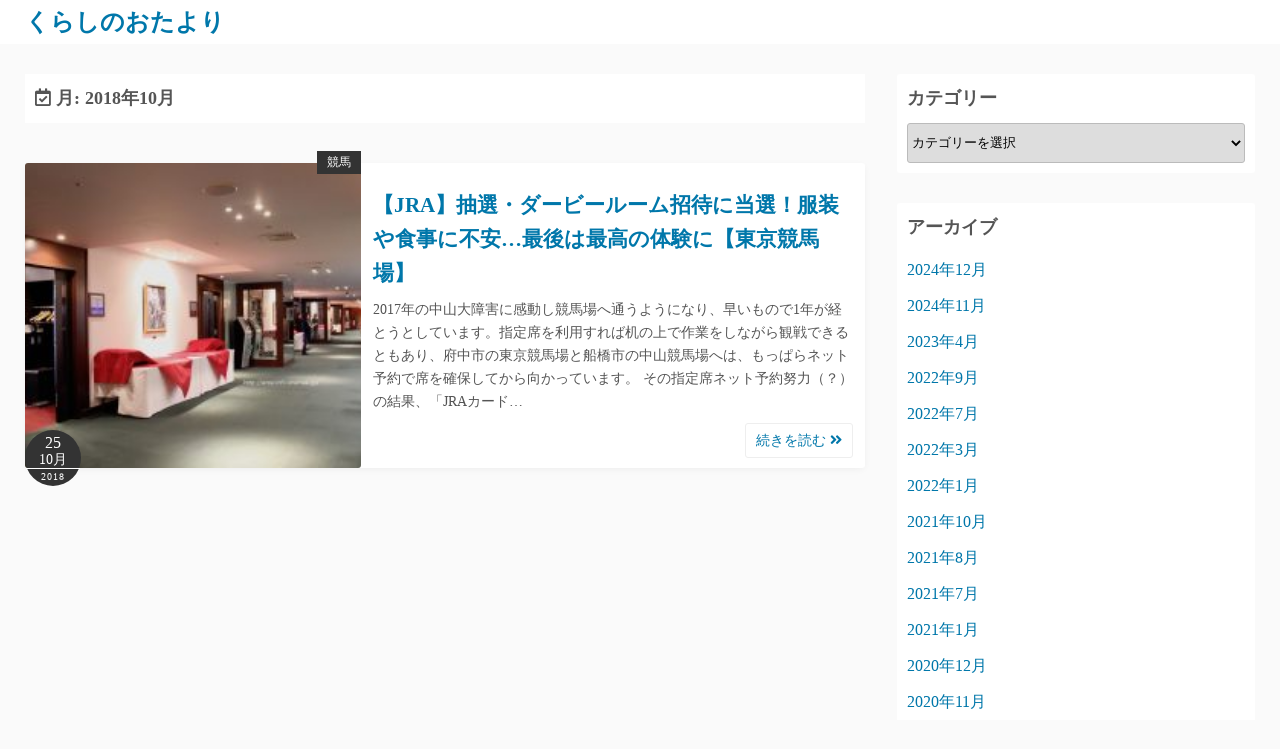

--- FILE ---
content_type: text/html; charset=UTF-8
request_url: https://lifestyle-area.com/2018/10/
body_size: 47774
content:
<!DOCTYPE html>
<html dir="ltr" lang="ja">
<head>
	<meta charset="UTF-8">
	<meta name="viewport" content="width=device-width,initial-scale=1">
	<title>10月, 2018 | くらしのおたより</title>

		<!-- All in One SEO 4.2.2 -->
		<meta name="robots" content="noindex, max-snippet:-1, max-image-preview:large, max-video-preview:-1" />
		<link rel="canonical" href="https://lifestyle-area.com/2018/10/" />
		<meta name="google" content="nositelinkssearchbox" />
		<script type="application/ld+json" class="aioseo-schema">
			{"@context":"https:\/\/schema.org","@graph":[{"@type":"WebSite","@id":"https:\/\/lifestyle-area.com\/#website","url":"https:\/\/lifestyle-area.com\/","name":"\u304f\u3089\u3057\u306e\u304a\u305f\u3088\u308a","description":"\u65c5\u884c\u30fb\u89b3\u5149\u30fb\u7af6\u99ac\u3084\u98df\u4e8b\u30fb\u304a\u8cb7\u3044\u7269\u60c5\u5831","inLanguage":"ja","publisher":{"@id":"https:\/\/lifestyle-area.com\/#organization"}},{"@type":"Organization","@id":"https:\/\/lifestyle-area.com\/#organization","name":"\u304f\u3089\u3057\u306e\u304a\u305f\u3088\u308a","url":"https:\/\/lifestyle-area.com\/"},{"@type":"BreadcrumbList","@id":"https:\/\/lifestyle-area.com\/2018\/10\/#breadcrumblist","itemListElement":[{"@type":"ListItem","@id":"https:\/\/lifestyle-area.com\/#listItem","position":1,"item":{"@type":"WebPage","@id":"https:\/\/lifestyle-area.com\/","name":"\u30db\u30fc\u30e0","description":"\u65c5\u884c\u60c5\u5831\u3084\u6771\u4eac\u30fb\u4e2d\u5c71\u30fb\u4eac\u90fd\u7af6\u99ac\u5834\u3092\u4e3b\u3068\u3059\u308b\u4e2d\u592e\u7af6\u99ac\u306e\u5fdc\u63f4\u65e5\u8a18\u3001\u843d\u8a9e\u3084\u8b1b\u8ac7\u306e\u611f\u60f3\u304a\u3088\u3073\u60c5\u5831\u3092\u66f4\u65b0\u3057\u3066\u3044\u307e\u3059\u3002","url":"https:\/\/lifestyle-area.com\/"},"nextItem":"https:\/\/lifestyle-area.com\/2018\/#listItem"},{"@type":"ListItem","@id":"https:\/\/lifestyle-area.com\/2018\/#listItem","position":2,"item":{"@type":"WebPage","@id":"https:\/\/lifestyle-area.com\/2018\/","name":"2018","url":"https:\/\/lifestyle-area.com\/2018\/"},"nextItem":"https:\/\/lifestyle-area.com\/2018\/10\/#listItem","previousItem":"https:\/\/lifestyle-area.com\/#listItem"},{"@type":"ListItem","@id":"https:\/\/lifestyle-area.com\/2018\/10\/#listItem","position":3,"item":{"@type":"WebPage","@id":"https:\/\/lifestyle-area.com\/2018\/10\/","name":"10\u6708, 2018","url":"https:\/\/lifestyle-area.com\/2018\/10\/"},"previousItem":"https:\/\/lifestyle-area.com\/2018\/#listItem"}]},{"@type":"CollectionPage","@id":"https:\/\/lifestyle-area.com\/2018\/10\/#collectionpage","url":"https:\/\/lifestyle-area.com\/2018\/10\/","name":"10\u6708, 2018 | \u304f\u3089\u3057\u306e\u304a\u305f\u3088\u308a","inLanguage":"ja","isPartOf":{"@id":"https:\/\/lifestyle-area.com\/#website"},"breadcrumb":{"@id":"https:\/\/lifestyle-area.com\/2018\/10\/#breadcrumblist"}}]}
		</script>
		<script type="text/javascript" >
			window.ga=window.ga||function(){(ga.q=ga.q||[]).push(arguments)};ga.l=+new Date;
			ga('create', "UA-106569110-1", 'auto');
			ga('require', 'outboundLinkTracker');
			ga('send', 'pageview');
		</script>
		<script async src="https://www.google-analytics.com/analytics.js"></script>
		<script async src="https://lifestyle-area.com/wp/wp-content/plugins/all-in-one-seo-pack/dist/Lite/assets/autotrack.ca946afc.js?ver=4.2.2"></script>
		<!-- All in One SEO -->

<link rel='dns-prefetch' href='//use.fontawesome.com' />
<link rel='dns-prefetch' href='//s.w.org' />
<link rel='dns-prefetch' href='//c0.wp.com' />
<link rel="alternate" type="application/rss+xml" title="くらしのおたより &raquo; フィード" href="https://lifestyle-area.com/feed/" />
<link rel="alternate" type="application/rss+xml" title="くらしのおたより &raquo; コメントフィード" href="https://lifestyle-area.com/comments/feed/" />
<script>
window._wpemojiSettings = {"baseUrl":"https:\/\/s.w.org\/images\/core\/emoji\/14.0.0\/72x72\/","ext":".png","svgUrl":"https:\/\/s.w.org\/images\/core\/emoji\/14.0.0\/svg\/","svgExt":".svg","source":{"concatemoji":"https:\/\/lifestyle-area.com\/wp\/wp-includes\/js\/wp-emoji-release.min.js?ver=6.0.11"}};
/*! This file is auto-generated */
!function(e,a,t){var n,r,o,i=a.createElement("canvas"),p=i.getContext&&i.getContext("2d");function s(e,t){var a=String.fromCharCode,e=(p.clearRect(0,0,i.width,i.height),p.fillText(a.apply(this,e),0,0),i.toDataURL());return p.clearRect(0,0,i.width,i.height),p.fillText(a.apply(this,t),0,0),e===i.toDataURL()}function c(e){var t=a.createElement("script");t.src=e,t.defer=t.type="text/javascript",a.getElementsByTagName("head")[0].appendChild(t)}for(o=Array("flag","emoji"),t.supports={everything:!0,everythingExceptFlag:!0},r=0;r<o.length;r++)t.supports[o[r]]=function(e){if(!p||!p.fillText)return!1;switch(p.textBaseline="top",p.font="600 32px Arial",e){case"flag":return s([127987,65039,8205,9895,65039],[127987,65039,8203,9895,65039])?!1:!s([55356,56826,55356,56819],[55356,56826,8203,55356,56819])&&!s([55356,57332,56128,56423,56128,56418,56128,56421,56128,56430,56128,56423,56128,56447],[55356,57332,8203,56128,56423,8203,56128,56418,8203,56128,56421,8203,56128,56430,8203,56128,56423,8203,56128,56447]);case"emoji":return!s([129777,127995,8205,129778,127999],[129777,127995,8203,129778,127999])}return!1}(o[r]),t.supports.everything=t.supports.everything&&t.supports[o[r]],"flag"!==o[r]&&(t.supports.everythingExceptFlag=t.supports.everythingExceptFlag&&t.supports[o[r]]);t.supports.everythingExceptFlag=t.supports.everythingExceptFlag&&!t.supports.flag,t.DOMReady=!1,t.readyCallback=function(){t.DOMReady=!0},t.supports.everything||(n=function(){t.readyCallback()},a.addEventListener?(a.addEventListener("DOMContentLoaded",n,!1),e.addEventListener("load",n,!1)):(e.attachEvent("onload",n),a.attachEvent("onreadystatechange",function(){"complete"===a.readyState&&t.readyCallback()})),(e=t.source||{}).concatemoji?c(e.concatemoji):e.wpemoji&&e.twemoji&&(c(e.twemoji),c(e.wpemoji)))}(window,document,window._wpemojiSettings);
</script>
<style>
img.wp-smiley,
img.emoji {
	display: inline !important;
	border: none !important;
	box-shadow: none !important;
	height: 1em !important;
	width: 1em !important;
	margin: 0 0.07em !important;
	vertical-align: -0.1em !important;
	background: none !important;
	padding: 0 !important;
}
</style>
	<link rel='stylesheet' id='wp-block-library-css'  href='https://c0.wp.com/c/6.0.11/wp-includes/css/dist/block-library/style.min.css' media='all' />
<style id='wp-block-library-inline-css'>
.has-text-align-justify{text-align:justify;}
</style>
<style id='wp-block-library-theme-inline-css'>
.wp-block-audio figcaption{color:#555;font-size:13px;text-align:center}.is-dark-theme .wp-block-audio figcaption{color:hsla(0,0%,100%,.65)}.wp-block-code{border:1px solid #ccc;border-radius:4px;font-family:Menlo,Consolas,monaco,monospace;padding:.8em 1em}.wp-block-embed figcaption{color:#555;font-size:13px;text-align:center}.is-dark-theme .wp-block-embed figcaption{color:hsla(0,0%,100%,.65)}.blocks-gallery-caption{color:#555;font-size:13px;text-align:center}.is-dark-theme .blocks-gallery-caption{color:hsla(0,0%,100%,.65)}.wp-block-image figcaption{color:#555;font-size:13px;text-align:center}.is-dark-theme .wp-block-image figcaption{color:hsla(0,0%,100%,.65)}.wp-block-pullquote{border-top:4px solid;border-bottom:4px solid;margin-bottom:1.75em;color:currentColor}.wp-block-pullquote__citation,.wp-block-pullquote cite,.wp-block-pullquote footer{color:currentColor;text-transform:uppercase;font-size:.8125em;font-style:normal}.wp-block-quote{border-left:.25em solid;margin:0 0 1.75em;padding-left:1em}.wp-block-quote cite,.wp-block-quote footer{color:currentColor;font-size:.8125em;position:relative;font-style:normal}.wp-block-quote.has-text-align-right{border-left:none;border-right:.25em solid;padding-left:0;padding-right:1em}.wp-block-quote.has-text-align-center{border:none;padding-left:0}.wp-block-quote.is-large,.wp-block-quote.is-style-large,.wp-block-quote.is-style-plain{border:none}.wp-block-search .wp-block-search__label{font-weight:700}:where(.wp-block-group.has-background){padding:1.25em 2.375em}.wp-block-separator.has-css-opacity{opacity:.4}.wp-block-separator{border:none;border-bottom:2px solid;margin-left:auto;margin-right:auto}.wp-block-separator.has-alpha-channel-opacity{opacity:1}.wp-block-separator:not(.is-style-wide):not(.is-style-dots){width:100px}.wp-block-separator.has-background:not(.is-style-dots){border-bottom:none;height:1px}.wp-block-separator.has-background:not(.is-style-wide):not(.is-style-dots){height:2px}.wp-block-table thead{border-bottom:3px solid}.wp-block-table tfoot{border-top:3px solid}.wp-block-table td,.wp-block-table th{padding:.5em;border:1px solid;word-break:normal}.wp-block-table figcaption{color:#555;font-size:13px;text-align:center}.is-dark-theme .wp-block-table figcaption{color:hsla(0,0%,100%,.65)}.wp-block-video figcaption{color:#555;font-size:13px;text-align:center}.is-dark-theme .wp-block-video figcaption{color:hsla(0,0%,100%,.65)}.wp-block-template-part.has-background{padding:1.25em 2.375em;margin-top:0;margin-bottom:0}
</style>
<link rel='stylesheet' id='simple_days_style-css'  href='https://lifestyle-area.com/wp/wp-content/uploads/simple_days_cache/style.min.css?ver=0.9.166' media='all' />
<link rel='stylesheet' id='simple_days_block-css'  href='https://lifestyle-area.com/wp/wp-content/themes/simple-days/assets/css/block.min.css?ver=6.0.11' media='all' />
<style id='global-styles-inline-css'>
body{--wp--preset--color--black: #000000;--wp--preset--color--cyan-bluish-gray: #abb8c3;--wp--preset--color--white: #ffffff;--wp--preset--color--pale-pink: #f78da7;--wp--preset--color--vivid-red: #cf2e2e;--wp--preset--color--luminous-vivid-orange: #ff6900;--wp--preset--color--luminous-vivid-amber: #fcb900;--wp--preset--color--light-green-cyan: #7bdcb5;--wp--preset--color--vivid-green-cyan: #00d084;--wp--preset--color--pale-cyan-blue: #8ed1fc;--wp--preset--color--vivid-cyan-blue: #0693e3;--wp--preset--color--vivid-purple: #9b51e0;--wp--preset--gradient--vivid-cyan-blue-to-vivid-purple: linear-gradient(135deg,rgba(6,147,227,1) 0%,rgb(155,81,224) 100%);--wp--preset--gradient--light-green-cyan-to-vivid-green-cyan: linear-gradient(135deg,rgb(122,220,180) 0%,rgb(0,208,130) 100%);--wp--preset--gradient--luminous-vivid-amber-to-luminous-vivid-orange: linear-gradient(135deg,rgba(252,185,0,1) 0%,rgba(255,105,0,1) 100%);--wp--preset--gradient--luminous-vivid-orange-to-vivid-red: linear-gradient(135deg,rgba(255,105,0,1) 0%,rgb(207,46,46) 100%);--wp--preset--gradient--very-light-gray-to-cyan-bluish-gray: linear-gradient(135deg,rgb(238,238,238) 0%,rgb(169,184,195) 100%);--wp--preset--gradient--cool-to-warm-spectrum: linear-gradient(135deg,rgb(74,234,220) 0%,rgb(151,120,209) 20%,rgb(207,42,186) 40%,rgb(238,44,130) 60%,rgb(251,105,98) 80%,rgb(254,248,76) 100%);--wp--preset--gradient--blush-light-purple: linear-gradient(135deg,rgb(255,206,236) 0%,rgb(152,150,240) 100%);--wp--preset--gradient--blush-bordeaux: linear-gradient(135deg,rgb(254,205,165) 0%,rgb(254,45,45) 50%,rgb(107,0,62) 100%);--wp--preset--gradient--luminous-dusk: linear-gradient(135deg,rgb(255,203,112) 0%,rgb(199,81,192) 50%,rgb(65,88,208) 100%);--wp--preset--gradient--pale-ocean: linear-gradient(135deg,rgb(255,245,203) 0%,rgb(182,227,212) 50%,rgb(51,167,181) 100%);--wp--preset--gradient--electric-grass: linear-gradient(135deg,rgb(202,248,128) 0%,rgb(113,206,126) 100%);--wp--preset--gradient--midnight: linear-gradient(135deg,rgb(2,3,129) 0%,rgb(40,116,252) 100%);--wp--preset--duotone--dark-grayscale: url('#wp-duotone-dark-grayscale');--wp--preset--duotone--grayscale: url('#wp-duotone-grayscale');--wp--preset--duotone--purple-yellow: url('#wp-duotone-purple-yellow');--wp--preset--duotone--blue-red: url('#wp-duotone-blue-red');--wp--preset--duotone--midnight: url('#wp-duotone-midnight');--wp--preset--duotone--magenta-yellow: url('#wp-duotone-magenta-yellow');--wp--preset--duotone--purple-green: url('#wp-duotone-purple-green');--wp--preset--duotone--blue-orange: url('#wp-duotone-blue-orange');--wp--preset--font-size--small: 13px;--wp--preset--font-size--medium: 20px;--wp--preset--font-size--large: 36px;--wp--preset--font-size--x-large: 42px;}.has-black-color{color: var(--wp--preset--color--black) !important;}.has-cyan-bluish-gray-color{color: var(--wp--preset--color--cyan-bluish-gray) !important;}.has-white-color{color: var(--wp--preset--color--white) !important;}.has-pale-pink-color{color: var(--wp--preset--color--pale-pink) !important;}.has-vivid-red-color{color: var(--wp--preset--color--vivid-red) !important;}.has-luminous-vivid-orange-color{color: var(--wp--preset--color--luminous-vivid-orange) !important;}.has-luminous-vivid-amber-color{color: var(--wp--preset--color--luminous-vivid-amber) !important;}.has-light-green-cyan-color{color: var(--wp--preset--color--light-green-cyan) !important;}.has-vivid-green-cyan-color{color: var(--wp--preset--color--vivid-green-cyan) !important;}.has-pale-cyan-blue-color{color: var(--wp--preset--color--pale-cyan-blue) !important;}.has-vivid-cyan-blue-color{color: var(--wp--preset--color--vivid-cyan-blue) !important;}.has-vivid-purple-color{color: var(--wp--preset--color--vivid-purple) !important;}.has-black-background-color{background-color: var(--wp--preset--color--black) !important;}.has-cyan-bluish-gray-background-color{background-color: var(--wp--preset--color--cyan-bluish-gray) !important;}.has-white-background-color{background-color: var(--wp--preset--color--white) !important;}.has-pale-pink-background-color{background-color: var(--wp--preset--color--pale-pink) !important;}.has-vivid-red-background-color{background-color: var(--wp--preset--color--vivid-red) !important;}.has-luminous-vivid-orange-background-color{background-color: var(--wp--preset--color--luminous-vivid-orange) !important;}.has-luminous-vivid-amber-background-color{background-color: var(--wp--preset--color--luminous-vivid-amber) !important;}.has-light-green-cyan-background-color{background-color: var(--wp--preset--color--light-green-cyan) !important;}.has-vivid-green-cyan-background-color{background-color: var(--wp--preset--color--vivid-green-cyan) !important;}.has-pale-cyan-blue-background-color{background-color: var(--wp--preset--color--pale-cyan-blue) !important;}.has-vivid-cyan-blue-background-color{background-color: var(--wp--preset--color--vivid-cyan-blue) !important;}.has-vivid-purple-background-color{background-color: var(--wp--preset--color--vivid-purple) !important;}.has-black-border-color{border-color: var(--wp--preset--color--black) !important;}.has-cyan-bluish-gray-border-color{border-color: var(--wp--preset--color--cyan-bluish-gray) !important;}.has-white-border-color{border-color: var(--wp--preset--color--white) !important;}.has-pale-pink-border-color{border-color: var(--wp--preset--color--pale-pink) !important;}.has-vivid-red-border-color{border-color: var(--wp--preset--color--vivid-red) !important;}.has-luminous-vivid-orange-border-color{border-color: var(--wp--preset--color--luminous-vivid-orange) !important;}.has-luminous-vivid-amber-border-color{border-color: var(--wp--preset--color--luminous-vivid-amber) !important;}.has-light-green-cyan-border-color{border-color: var(--wp--preset--color--light-green-cyan) !important;}.has-vivid-green-cyan-border-color{border-color: var(--wp--preset--color--vivid-green-cyan) !important;}.has-pale-cyan-blue-border-color{border-color: var(--wp--preset--color--pale-cyan-blue) !important;}.has-vivid-cyan-blue-border-color{border-color: var(--wp--preset--color--vivid-cyan-blue) !important;}.has-vivid-purple-border-color{border-color: var(--wp--preset--color--vivid-purple) !important;}.has-vivid-cyan-blue-to-vivid-purple-gradient-background{background: var(--wp--preset--gradient--vivid-cyan-blue-to-vivid-purple) !important;}.has-light-green-cyan-to-vivid-green-cyan-gradient-background{background: var(--wp--preset--gradient--light-green-cyan-to-vivid-green-cyan) !important;}.has-luminous-vivid-amber-to-luminous-vivid-orange-gradient-background{background: var(--wp--preset--gradient--luminous-vivid-amber-to-luminous-vivid-orange) !important;}.has-luminous-vivid-orange-to-vivid-red-gradient-background{background: var(--wp--preset--gradient--luminous-vivid-orange-to-vivid-red) !important;}.has-very-light-gray-to-cyan-bluish-gray-gradient-background{background: var(--wp--preset--gradient--very-light-gray-to-cyan-bluish-gray) !important;}.has-cool-to-warm-spectrum-gradient-background{background: var(--wp--preset--gradient--cool-to-warm-spectrum) !important;}.has-blush-light-purple-gradient-background{background: var(--wp--preset--gradient--blush-light-purple) !important;}.has-blush-bordeaux-gradient-background{background: var(--wp--preset--gradient--blush-bordeaux) !important;}.has-luminous-dusk-gradient-background{background: var(--wp--preset--gradient--luminous-dusk) !important;}.has-pale-ocean-gradient-background{background: var(--wp--preset--gradient--pale-ocean) !important;}.has-electric-grass-gradient-background{background: var(--wp--preset--gradient--electric-grass) !important;}.has-midnight-gradient-background{background: var(--wp--preset--gradient--midnight) !important;}.has-small-font-size{font-size: var(--wp--preset--font-size--small) !important;}.has-medium-font-size{font-size: var(--wp--preset--font-size--medium) !important;}.has-large-font-size{font-size: var(--wp--preset--font-size--large) !important;}.has-x-large-font-size{font-size: var(--wp--preset--font-size--x-large) !important;}
</style>
<link rel="preload" href="https://lifestyle-area.com/wp/wp-content/themes/simple-days/assets/css/keyframes.min.css?ver=6.0.11" as="style" />
<link rel='stylesheet' id='simple_days_keyframes-css'  href='https://lifestyle-area.com/wp/wp-content/themes/simple-days/assets/css/keyframes.min.css?ver=6.0.11' media='all' />
<link rel="preload" href="https://lifestyle-area.com/wp/wp-content/themes/simple-days/assets/fonts/fontawesome/style.min.css" as="style" />
<link rel='stylesheet' id='font-awesome4-css'  href='https://lifestyle-area.com/wp/wp-content/themes/simple-days/assets/fonts/fontawesome/style.min.css' media='all' />
<link rel='stylesheet' id='font-awesome-official-css'  href='https://use.fontawesome.com/releases/v5.13.0/css/all.css' media='all' integrity="sha384-Bfad6CLCknfcloXFOyFnlgtENryhrpZCe29RTifKEixXQZ38WheV+i/6YWSzkz3V" crossorigin="anonymous" />
<link rel='stylesheet' id='simple_days_plus_style-css'  href='https://lifestyle-area.com/wp/wp-content/themes/simple-days-plus/style.css?ver=0.0.4' media='all' />
<link rel='stylesheet' id='font-awesome-official-v4shim-css'  href='https://use.fontawesome.com/releases/v5.13.0/css/v4-shims.css' media='all' integrity="sha384-/7iOrVBege33/9vHFYEtviVcxjUsNCqyeMnlW/Ms+PH8uRdFkKFmqf9CbVAN0Qef" crossorigin="anonymous" />
<style id='font-awesome-official-v4shim-inline-css'>
@font-face {
font-family: "FontAwesome";
font-display: block;
src: url("https://use.fontawesome.com/releases/v5.13.0/webfonts/fa-brands-400.eot"),
		url("https://use.fontawesome.com/releases/v5.13.0/webfonts/fa-brands-400.eot?#iefix") format("embedded-opentype"),
		url("https://use.fontawesome.com/releases/v5.13.0/webfonts/fa-brands-400.woff2") format("woff2"),
		url("https://use.fontawesome.com/releases/v5.13.0/webfonts/fa-brands-400.woff") format("woff"),
		url("https://use.fontawesome.com/releases/v5.13.0/webfonts/fa-brands-400.ttf") format("truetype"),
		url("https://use.fontawesome.com/releases/v5.13.0/webfonts/fa-brands-400.svg#fontawesome") format("svg");
}

@font-face {
font-family: "FontAwesome";
font-display: block;
src: url("https://use.fontawesome.com/releases/v5.13.0/webfonts/fa-solid-900.eot"),
		url("https://use.fontawesome.com/releases/v5.13.0/webfonts/fa-solid-900.eot?#iefix") format("embedded-opentype"),
		url("https://use.fontawesome.com/releases/v5.13.0/webfonts/fa-solid-900.woff2") format("woff2"),
		url("https://use.fontawesome.com/releases/v5.13.0/webfonts/fa-solid-900.woff") format("woff"),
		url("https://use.fontawesome.com/releases/v5.13.0/webfonts/fa-solid-900.ttf") format("truetype"),
		url("https://use.fontawesome.com/releases/v5.13.0/webfonts/fa-solid-900.svg#fontawesome") format("svg");
}

@font-face {
font-family: "FontAwesome";
font-display: block;
src: url("https://use.fontawesome.com/releases/v5.13.0/webfonts/fa-regular-400.eot"),
		url("https://use.fontawesome.com/releases/v5.13.0/webfonts/fa-regular-400.eot?#iefix") format("embedded-opentype"),
		url("https://use.fontawesome.com/releases/v5.13.0/webfonts/fa-regular-400.woff2") format("woff2"),
		url("https://use.fontawesome.com/releases/v5.13.0/webfonts/fa-regular-400.woff") format("woff"),
		url("https://use.fontawesome.com/releases/v5.13.0/webfonts/fa-regular-400.ttf") format("truetype"),
		url("https://use.fontawesome.com/releases/v5.13.0/webfonts/fa-regular-400.svg#fontawesome") format("svg");
unicode-range: U+F004-F005,U+F007,U+F017,U+F022,U+F024,U+F02E,U+F03E,U+F044,U+F057-F059,U+F06E,U+F070,U+F075,U+F07B-F07C,U+F080,U+F086,U+F089,U+F094,U+F09D,U+F0A0,U+F0A4-F0A7,U+F0C5,U+F0C7-F0C8,U+F0E0,U+F0EB,U+F0F3,U+F0F8,U+F0FE,U+F111,U+F118-F11A,U+F11C,U+F133,U+F144,U+F146,U+F14A,U+F14D-F14E,U+F150-F152,U+F15B-F15C,U+F164-F165,U+F185-F186,U+F191-F192,U+F1AD,U+F1C1-F1C9,U+F1CD,U+F1D8,U+F1E3,U+F1EA,U+F1F6,U+F1F9,U+F20A,U+F247-F249,U+F24D,U+F254-F25B,U+F25D,U+F267,U+F271-F274,U+F279,U+F28B,U+F28D,U+F2B5-F2B6,U+F2B9,U+F2BB,U+F2BD,U+F2C1-F2C2,U+F2D0,U+F2D2,U+F2DC,U+F2ED,U+F328,U+F358-F35B,U+F3A5,U+F3D1,U+F410,U+F4AD;
}
</style>
<link rel='stylesheet' id='jetpack_css-css'  href='https://c0.wp.com/p/jetpack/9.1.3/css/jetpack.css' media='all' />
<link rel="https://api.w.org/" href="https://lifestyle-area.com/wp-json/" /><link rel="EditURI" type="application/rsd+xml" title="RSD" href="https://lifestyle-area.com/wp/xmlrpc.php?rsd" />
<link rel="wlwmanifest" type="application/wlwmanifest+xml" href="https://lifestyle-area.com/wp/wp-includes/wlwmanifest.xml" /> 
<meta name="generator" content="WordPress 6.0.11" />
<style type='text/css'>img#wpstats{display:none}</style><link rel="icon" href="https://lifestyle-area.com/wp/wp-content/uploads/2017/09/cropped-4_Grayscale_logo_on_transparent_405x63-32x32.png" sizes="32x32" />
<link rel="icon" href="https://lifestyle-area.com/wp/wp-content/uploads/2017/09/cropped-4_Grayscale_logo_on_transparent_405x63-192x192.png" sizes="192x192" />
<link rel="apple-touch-icon" href="https://lifestyle-area.com/wp/wp-content/uploads/2017/09/cropped-4_Grayscale_logo_on_transparent_405x63-180x180.png" />
<meta name="msapplication-TileImage" content="https://lifestyle-area.com/wp/wp-content/uploads/2017/09/cropped-4_Grayscale_logo_on_transparent_405x63-270x270.png" />
</head>
<body class="archive date wp-embed-responsive" ontouchstart="">
	<svg xmlns="http://www.w3.org/2000/svg" viewBox="0 0 0 0" width="0" height="0" focusable="false" role="none" style="visibility: hidden; position: absolute; left: -9999px; overflow: hidden;" ><defs><filter id="wp-duotone-dark-grayscale"><feColorMatrix color-interpolation-filters="sRGB" type="matrix" values=" .299 .587 .114 0 0 .299 .587 .114 0 0 .299 .587 .114 0 0 .299 .587 .114 0 0 " /><feComponentTransfer color-interpolation-filters="sRGB" ><feFuncR type="table" tableValues="0 0.49803921568627" /><feFuncG type="table" tableValues="0 0.49803921568627" /><feFuncB type="table" tableValues="0 0.49803921568627" /><feFuncA type="table" tableValues="1 1" /></feComponentTransfer><feComposite in2="SourceGraphic" operator="in" /></filter></defs></svg><svg xmlns="http://www.w3.org/2000/svg" viewBox="0 0 0 0" width="0" height="0" focusable="false" role="none" style="visibility: hidden; position: absolute; left: -9999px; overflow: hidden;" ><defs><filter id="wp-duotone-grayscale"><feColorMatrix color-interpolation-filters="sRGB" type="matrix" values=" .299 .587 .114 0 0 .299 .587 .114 0 0 .299 .587 .114 0 0 .299 .587 .114 0 0 " /><feComponentTransfer color-interpolation-filters="sRGB" ><feFuncR type="table" tableValues="0 1" /><feFuncG type="table" tableValues="0 1" /><feFuncB type="table" tableValues="0 1" /><feFuncA type="table" tableValues="1 1" /></feComponentTransfer><feComposite in2="SourceGraphic" operator="in" /></filter></defs></svg><svg xmlns="http://www.w3.org/2000/svg" viewBox="0 0 0 0" width="0" height="0" focusable="false" role="none" style="visibility: hidden; position: absolute; left: -9999px; overflow: hidden;" ><defs><filter id="wp-duotone-purple-yellow"><feColorMatrix color-interpolation-filters="sRGB" type="matrix" values=" .299 .587 .114 0 0 .299 .587 .114 0 0 .299 .587 .114 0 0 .299 .587 .114 0 0 " /><feComponentTransfer color-interpolation-filters="sRGB" ><feFuncR type="table" tableValues="0.54901960784314 0.98823529411765" /><feFuncG type="table" tableValues="0 1" /><feFuncB type="table" tableValues="0.71764705882353 0.25490196078431" /><feFuncA type="table" tableValues="1 1" /></feComponentTransfer><feComposite in2="SourceGraphic" operator="in" /></filter></defs></svg><svg xmlns="http://www.w3.org/2000/svg" viewBox="0 0 0 0" width="0" height="0" focusable="false" role="none" style="visibility: hidden; position: absolute; left: -9999px; overflow: hidden;" ><defs><filter id="wp-duotone-blue-red"><feColorMatrix color-interpolation-filters="sRGB" type="matrix" values=" .299 .587 .114 0 0 .299 .587 .114 0 0 .299 .587 .114 0 0 .299 .587 .114 0 0 " /><feComponentTransfer color-interpolation-filters="sRGB" ><feFuncR type="table" tableValues="0 1" /><feFuncG type="table" tableValues="0 0.27843137254902" /><feFuncB type="table" tableValues="0.5921568627451 0.27843137254902" /><feFuncA type="table" tableValues="1 1" /></feComponentTransfer><feComposite in2="SourceGraphic" operator="in" /></filter></defs></svg><svg xmlns="http://www.w3.org/2000/svg" viewBox="0 0 0 0" width="0" height="0" focusable="false" role="none" style="visibility: hidden; position: absolute; left: -9999px; overflow: hidden;" ><defs><filter id="wp-duotone-midnight"><feColorMatrix color-interpolation-filters="sRGB" type="matrix" values=" .299 .587 .114 0 0 .299 .587 .114 0 0 .299 .587 .114 0 0 .299 .587 .114 0 0 " /><feComponentTransfer color-interpolation-filters="sRGB" ><feFuncR type="table" tableValues="0 0" /><feFuncG type="table" tableValues="0 0.64705882352941" /><feFuncB type="table" tableValues="0 1" /><feFuncA type="table" tableValues="1 1" /></feComponentTransfer><feComposite in2="SourceGraphic" operator="in" /></filter></defs></svg><svg xmlns="http://www.w3.org/2000/svg" viewBox="0 0 0 0" width="0" height="0" focusable="false" role="none" style="visibility: hidden; position: absolute; left: -9999px; overflow: hidden;" ><defs><filter id="wp-duotone-magenta-yellow"><feColorMatrix color-interpolation-filters="sRGB" type="matrix" values=" .299 .587 .114 0 0 .299 .587 .114 0 0 .299 .587 .114 0 0 .299 .587 .114 0 0 " /><feComponentTransfer color-interpolation-filters="sRGB" ><feFuncR type="table" tableValues="0.78039215686275 1" /><feFuncG type="table" tableValues="0 0.94901960784314" /><feFuncB type="table" tableValues="0.35294117647059 0.47058823529412" /><feFuncA type="table" tableValues="1 1" /></feComponentTransfer><feComposite in2="SourceGraphic" operator="in" /></filter></defs></svg><svg xmlns="http://www.w3.org/2000/svg" viewBox="0 0 0 0" width="0" height="0" focusable="false" role="none" style="visibility: hidden; position: absolute; left: -9999px; overflow: hidden;" ><defs><filter id="wp-duotone-purple-green"><feColorMatrix color-interpolation-filters="sRGB" type="matrix" values=" .299 .587 .114 0 0 .299 .587 .114 0 0 .299 .587 .114 0 0 .299 .587 .114 0 0 " /><feComponentTransfer color-interpolation-filters="sRGB" ><feFuncR type="table" tableValues="0.65098039215686 0.40392156862745" /><feFuncG type="table" tableValues="0 1" /><feFuncB type="table" tableValues="0.44705882352941 0.4" /><feFuncA type="table" tableValues="1 1" /></feComponentTransfer><feComposite in2="SourceGraphic" operator="in" /></filter></defs></svg><svg xmlns="http://www.w3.org/2000/svg" viewBox="0 0 0 0" width="0" height="0" focusable="false" role="none" style="visibility: hidden; position: absolute; left: -9999px; overflow: hidden;" ><defs><filter id="wp-duotone-blue-orange"><feColorMatrix color-interpolation-filters="sRGB" type="matrix" values=" .299 .587 .114 0 0 .299 .587 .114 0 0 .299 .587 .114 0 0 .299 .587 .114 0 0 " /><feComponentTransfer color-interpolation-filters="sRGB" ><feFuncR type="table" tableValues="0.098039215686275 1" /><feFuncG type="table" tableValues="0 0.66274509803922" /><feFuncB type="table" tableValues="0.84705882352941 0.41960784313725" /><feFuncA type="table" tableValues="1 1" /></feComponentTransfer><feComposite in2="SourceGraphic" operator="in" /></filter></defs></svg>	<input id="t_menu" class="dn" type="checkbox" />

		<header id="h_wrap" class="f_box f_col shadow_box h_sticky">
		
<div id="h_flex" class="wrap_frame f_box f_col110 w100">
	<div id="site_h" class="site_h f_box" role="banner">
		<div class="title_wrap f_box ai_c relative">

			
<div class="title_tag f_box ai_c f_col">
	<div class="site_title f_box ai_c f_col100"><h1 class="title_text fw8"><a href="https://lifestyle-area.com/" class="" rel="home">くらしのおたより</a></h1></div></div>


		</div>


	</div>


	<div id="nav_h" class="f_box">
		
		<nav class="wrap_frame nav_base nh_con">
					</nav>
			</div>


	

</div>
	</header>
	



	
<div class="wrap_frame m_con f_box f_col110 jc_c001">
  <main class="contents index_contents f_box f_wrap flat_list">
    <header class="archive_header shadow_box">
      <h1 class="archive_title fs18"><i class="fa fa-calendar-check-o" aria-hidden="true"></i> 月: <span>2018年10月</span></h1>    </header>
    
			<article class="post_card f_box f_col100 list_card w100 shadow_box post-123 post type-post status-publish format-standard has-post-thumbnail category-keiba">

									<div class="post_card_thum">
						<a href="https://lifestyle-area.com/2018/10/25/%e3%80%90jra%e3%80%91%e6%8a%bd%e9%81%b8%e3%83%bb%e3%83%80%e3%83%bc%e3%83%93%e3%83%bc%e3%83%ab%e3%83%bc%e3%83%a0%e6%8b%9b%e5%be%85%e3%81%ab%e5%bd%93%e9%81%b8%ef%bc%81%e6%9c%8d%e8%a3%85%e3%82%84/" class="fit_box_img_wrap post_card_thum_img">
							<img decoding="async" src="https://lifestyle-area.com/wp/wp-content/uploads/2018/10/IMG_8348-300x200.jpg"  width="300" height="200" class="scale_13 trans_10" alt="【JRA】抽選・ダービールーム招待に当選！服装や食事に不安…最後は最高の体験に【東京競馬場】" title="【JRA】抽選・ダービールーム招待に当選！服装や食事に不安…最後は最高の体験に【東京競馬場】" />						</a>
						<a href="https://lifestyle-area.com/category/keiba/" class="post_card_category dib absolute non_hover">競馬</a>
		<div class="post_date_circle fs16 absolute ta_c">
							<span class="day db fs15">25</span>
				<span class="month db fs14">10月</span>
						<span class="year db fs10">2018</span>
		</div>

							</div>
				
				<div class="post_card_meta w100 f_box f_col jc_sa">
					<h2 class="post_card_title"><a href="https://lifestyle-area.com/2018/10/25/%e3%80%90jra%e3%80%91%e6%8a%bd%e9%81%b8%e3%83%bb%e3%83%80%e3%83%bc%e3%83%93%e3%83%bc%e3%83%ab%e3%83%bc%e3%83%a0%e6%8b%9b%e5%be%85%e3%81%ab%e5%bd%93%e9%81%b8%ef%bc%81%e6%9c%8d%e8%a3%85%e3%82%84/" class="entry_title" title="【JRA】抽選・ダービールーム招待に当選！服装や食事に不安…最後は最高の体験に【東京競馬場】">【JRA】抽選・ダービールーム招待に当選！服装や食事に不安…最後は最高の体験に【東京競馬場】</a></h2>
					
					<div class="summary">
						2017年の中山大障害に感動し競馬場へ通うようになり、早いもので1年が経とうとしています。指定席を利用すれば机の上で作業をしながら観戦できるともあり、府中市の東京競馬場と船橋市の中山競馬場へは、もっぱらネット予約で席を確保してから向かっています。 その指定席ネット予約努力（？）の結果、「JRAカード&hellip;
					</div>

											<div class="read_more_box">
							<a href="https://lifestyle-area.com/2018/10/25/%e3%80%90jra%e3%80%91%e6%8a%bd%e9%81%b8%e3%83%bb%e3%83%80%e3%83%bc%e3%83%93%e3%83%bc%e3%83%ab%e3%83%bc%e3%83%a0%e6%8b%9b%e5%be%85%e3%81%ab%e5%bd%93%e9%81%b8%ef%bc%81%e6%9c%8d%e8%a3%85%e3%82%84/"  class="more_read fs14 dib non_hover trans_10">						続きを読む <i class="fa fa-angle-double-right" aria-hidden="true"></i>						</a>
					</div>
					
			</div>

		</article>
		  </main>

  <div id="sidebar_right" class="sidebar f_box f_col101 f_wrap jc_sa">
	<aside id="categories-4" class="widget s_widget sr_widget widget_categories shadow_box"><h3 class="widget_title sw_title">カテゴリー</h3><form action="https://lifestyle-area.com" method="get"><label class="screen-reader-text" for="cat">カテゴリー</label><select  name='cat' id='cat' class='postform' >
	<option value='-1'>カテゴリーを選択</option>
	<option class="level-0" value="1">はじめに&nbsp;&nbsp;(4)</option>
	<option class="level-0" value="4">旅行&nbsp;&nbsp;(10)</option>
	<option class="level-1" value="18">&nbsp;&nbsp;&nbsp;国内旅行&nbsp;&nbsp;(9)</option>
	<option class="level-1" value="19">&nbsp;&nbsp;&nbsp;海外旅行&nbsp;&nbsp;(4)</option>
	<option class="level-0" value="41">本&nbsp;&nbsp;(19)</option>
	<option class="level-0" value="116">競艇・競輪・オートレース&nbsp;&nbsp;(2)</option>
	<option class="level-0" value="66">競馬&nbsp;&nbsp;(18)</option>
	<option class="level-0" value="58">芸術&nbsp;&nbsp;(2)</option>
	<option class="level-0" value="53">落語・講談&nbsp;&nbsp;(4)</option>
	<option class="level-0" value="6">買い物&nbsp;&nbsp;(5)</option>
	<option class="level-0" value="9">食事&nbsp;&nbsp;(6)</option>
</select>
</form>
<script>
/* <![CDATA[ */
(function() {
	var dropdown = document.getElementById( "cat" );
	function onCatChange() {
		if ( dropdown.options[ dropdown.selectedIndex ].value > 0 ) {
			dropdown.parentNode.submit();
		}
	}
	dropdown.onchange = onCatChange;
})();
/* ]]> */
</script>

			</aside><aside id="archives-4" class="widget s_widget sr_widget widget_archive shadow_box"><h3 class="widget_title sw_title">アーカイブ</h3>
			<ul>
					<li><a href='https://lifestyle-area.com/2024/12/'>2024年12月</a></li>
	<li><a href='https://lifestyle-area.com/2024/11/'>2024年11月</a></li>
	<li><a href='https://lifestyle-area.com/2023/04/'>2023年4月</a></li>
	<li><a href='https://lifestyle-area.com/2022/09/'>2022年9月</a></li>
	<li><a href='https://lifestyle-area.com/2022/07/'>2022年7月</a></li>
	<li><a href='https://lifestyle-area.com/2022/03/'>2022年3月</a></li>
	<li><a href='https://lifestyle-area.com/2022/01/'>2022年1月</a></li>
	<li><a href='https://lifestyle-area.com/2021/10/'>2021年10月</a></li>
	<li><a href='https://lifestyle-area.com/2021/08/'>2021年8月</a></li>
	<li><a href='https://lifestyle-area.com/2021/07/'>2021年7月</a></li>
	<li><a href='https://lifestyle-area.com/2021/01/'>2021年1月</a></li>
	<li><a href='https://lifestyle-area.com/2020/12/'>2020年12月</a></li>
	<li><a href='https://lifestyle-area.com/2020/11/'>2020年11月</a></li>
	<li><a href='https://lifestyle-area.com/2020/10/'>2020年10月</a></li>
	<li><a href='https://lifestyle-area.com/2020/08/'>2020年8月</a></li>
	<li><a href='https://lifestyle-area.com/2020/06/'>2020年6月</a></li>
	<li><a href='https://lifestyle-area.com/2020/05/'>2020年5月</a></li>
	<li><a href='https://lifestyle-area.com/2020/04/'>2020年4月</a></li>
	<li><a href='https://lifestyle-area.com/2020/03/'>2020年3月</a></li>
	<li><a href='https://lifestyle-area.com/2020/02/'>2020年2月</a></li>
	<li><a href='https://lifestyle-area.com/2019/10/'>2019年10月</a></li>
	<li><a href='https://lifestyle-area.com/2019/02/'>2019年2月</a></li>
	<li><a href='https://lifestyle-area.com/2019/01/'>2019年1月</a></li>
	<li><a href='https://lifestyle-area.com/2018/12/'>2018年12月</a></li>
	<li><a href='https://lifestyle-area.com/2018/10/' aria-current="page">2018年10月</a></li>
	<li><a href='https://lifestyle-area.com/2018/03/'>2018年3月</a></li>
	<li><a href='https://lifestyle-area.com/2017/09/'>2017年9月</a></li>
	<li><a href='https://lifestyle-area.com/2017/04/'>2017年4月</a></li>
			</ul>

			</aside><aside id="tag_cloud-2" class="widget s_widget sr_widget widget_tag_cloud shadow_box"><h3 class="widget_title sw_title">タグ</h3><div class="tagcloud"><a href="https://lifestyle-area.com/tag/jra/" class="tag-cloud-link tag-link-102 tag-link-position-1" style="font-size: 16.75pt;" aria-label="JRA (3個の項目)">JRA<span class="tag-link-count"> (3)</span></a>
<a href="https://lifestyle-area.com/tag/special-order-item/" class="tag-cloud-link tag-link-97 tag-link-position-2" style="font-size: 8pt;" aria-label="お取り寄せ (1個の項目)">お取り寄せ<span class="tag-link-count"> (1)</span></a>
<a href="https://lifestyle-area.com/tag/%e3%81%8a%e8%8f%93%e5%ad%90/" class="tag-cloud-link tag-link-114 tag-link-position-3" style="font-size: 8pt;" aria-label="お菓子 (1個の項目)">お菓子<span class="tag-link-count"> (1)</span></a>
<a href="https://lifestyle-area.com/tag/%e3%81%8a%e9%87%91/" class="tag-cloud-link tag-link-110 tag-link-position-4" style="font-size: 13.25pt;" aria-label="お金 (2個の項目)">お金<span class="tag-link-count"> (2)</span></a>
<a href="https://lifestyle-area.com/tag/racehorse/" class="tag-cloud-link tag-link-84 tag-link-position-5" style="font-size: 8pt;" aria-label="お馬図鑑 (1個の項目)">お馬図鑑<span class="tag-link-count"> (1)</span></a>
<a href="https://lifestyle-area.com/tag/oju-chosan/" class="tag-cloud-link tag-link-85 tag-link-position-6" style="font-size: 8pt;" aria-label="オジュウチョウサン (1個の項目)">オジュウチョウサン<span class="tag-link-count"> (1)</span></a>
<a href="https://lifestyle-area.com/tag/%e3%82%aa%e3%83%bc%e3%83%88%e3%83%ac%e3%83%bc%e3%82%b9/" class="tag-cloud-link tag-link-125 tag-link-position-7" style="font-size: 8pt;" aria-label="オートレース (1個の項目)">オートレース<span class="tag-link-count"> (1)</span></a>
<a href="https://lifestyle-area.com/tag/%e3%83%9e%e3%83%b3%e3%82%ac/" class="tag-cloud-link tag-link-111 tag-link-position-8" style="font-size: 8pt;" aria-label="マンガ (1個の項目)">マンガ<span class="tag-link-count"> (1)</span></a>
<a href="https://lifestyle-area.com/tag/jra-nakayama-racecourse/" class="tag-cloud-link tag-link-87 tag-link-position-9" style="font-size: 16.75pt;" aria-label="中山競馬場 (3個の項目)">中山競馬場<span class="tag-link-count"> (3)</span></a>
<a href="https://lifestyle-area.com/tag/%e4%ba%ac%e7%8e%8b%e9%96%a3/" class="tag-cloud-link tag-link-118 tag-link-position-10" style="font-size: 8pt;" aria-label="京王閣 (1個の項目)">京王閣<span class="tag-link-count"> (1)</span></a>
<a href="https://lifestyle-area.com/tag/%e4%bd%90%e8%b3%80/" class="tag-cloud-link tag-link-122 tag-link-position-11" style="font-size: 8pt;" aria-label="佐賀 (1個の項目)">佐賀<span class="tag-link-count"> (1)</span></a>
<a href="https://lifestyle-area.com/tag/%e4%bd%90%e8%b3%80%e7%ab%b6%e9%a6%ac%e5%a0%b4/" class="tag-cloud-link tag-link-121 tag-link-position-12" style="font-size: 8pt;" aria-label="佐賀競馬場 (1個の項目)">佐賀競馬場<span class="tag-link-count"> (1)</span></a>
<a href="https://lifestyle-area.com/tag/%e5%81%a5%e5%ba%b7/" class="tag-cloud-link tag-link-119 tag-link-position-13" style="font-size: 8pt;" aria-label="健康 (1個の項目)">健康<span class="tag-link-count"> (1)</span></a>
<a href="https://lifestyle-area.com/tag/%e5%8b%89%e5%bc%b7/" class="tag-cloud-link tag-link-106 tag-link-position-14" style="font-size: 8pt;" aria-label="勉強 (1個の項目)">勉強<span class="tag-link-count"> (1)</span></a>
<a href="https://lifestyle-area.com/tag/%e5%a4%9a%e6%91%a9%e5%b7%9d/" class="tag-cloud-link tag-link-117 tag-link-position-15" style="font-size: 8pt;" aria-label="多摩川 (1個の項目)">多摩川<span class="tag-link-count"> (1)</span></a>
<a href="https://lifestyle-area.com/tag/%e5%ae%b6/" class="tag-cloud-link tag-link-108 tag-link-position-16" style="font-size: 8pt;" aria-label="家 (1個の項目)">家<span class="tag-link-count"> (1)</span></a>
<a href="https://lifestyle-area.com/tag/yamanashi/" class="tag-cloud-link tag-link-79 tag-link-position-17" style="font-size: 16.75pt;" aria-label="山梨県 (3個の項目)">山梨県<span class="tag-link-count"> (3)</span></a>
<a href="https://lifestyle-area.com/tag/%e5%b7%9d%e5%8f%a3%e3%82%aa%e3%83%bc%e3%83%88%e3%83%ac%e3%83%bc%e3%82%b9/" class="tag-cloud-link tag-link-126 tag-link-position-18" style="font-size: 8pt;" aria-label="川口オートレース (1個の項目)">川口オートレース<span class="tag-link-count"> (1)</span></a>
<a href="https://lifestyle-area.com/tag/%e5%b9%b4%e9%96%93%e3%82%b7%e3%83%bc%e3%83%88/" class="tag-cloud-link tag-link-101 tag-link-position-19" style="font-size: 8pt;" aria-label="年間シート (1個の項目)">年間シート<span class="tag-link-count"> (1)</span></a>
<a href="https://lifestyle-area.com/tag/%e6%89%8b%e4%bd%9c%e3%82%8a/" class="tag-cloud-link tag-link-99 tag-link-position-20" style="font-size: 8pt;" aria-label="手作り (1個の項目)">手作り<span class="tag-link-count"> (1)</span></a>
<a href="https://lifestyle-area.com/tag/bookreview/" class="tag-cloud-link tag-link-90 tag-link-position-21" style="font-size: 19.666666666667pt;" aria-label="書評 (4個の項目)">書評<span class="tag-link-count"> (4)</span></a>
<a href="https://lifestyle-area.com/tag/book/" class="tag-cloud-link tag-link-92 tag-link-position-22" style="font-size: 22pt;" aria-label="本 (5個の項目)">本<span class="tag-link-count"> (5)</span></a>
<a href="https://lifestyle-area.com/tag/jra-tokyo-racecourse/" class="tag-cloud-link tag-link-76 tag-link-position-23" style="font-size: 13.25pt;" aria-label="東京競馬場 (2個の項目)">東京競馬場<span class="tag-link-count"> (2)</span></a>
<a href="https://lifestyle-area.com/tag/%e6%a3%ae%e4%b8%94%e8%a1%8c/" class="tag-cloud-link tag-link-124 tag-link-position-24" style="font-size: 8pt;" aria-label="森且行 (1個の項目)">森且行<span class="tag-link-count"> (1)</span></a>
<a href="https://lifestyle-area.com/tag/onsen-spa/" class="tag-cloud-link tag-link-95 tag-link-position-25" style="font-size: 19.666666666667pt;" aria-label="温泉 (4個の項目)">温泉<span class="tag-link-count"> (4)</span></a>
<a href="https://lifestyle-area.com/tag/manga-comics/" class="tag-cloud-link tag-link-91 tag-link-position-26" style="font-size: 13.25pt;" aria-label="漫画 (2個の項目)">漫画<span class="tag-link-count"> (2)</span></a>
<a href="https://lifestyle-area.com/tag/dessert/" class="tag-cloud-link tag-link-96 tag-link-position-27" style="font-size: 8pt;" aria-label="甘い物 (1個の項目)">甘い物<span class="tag-link-count"> (1)</span></a>
<a href="https://lifestyle-area.com/tag/isawa-yadomeguri/" class="tag-cloud-link tag-link-93 tag-link-position-28" style="font-size: 16.75pt;" aria-label="石和宿めぐり (3個の項目)">石和宿めぐり<span class="tag-link-count"> (3)</span></a>
<a href="https://lifestyle-area.com/tag/%e7%ab%b6%e9%a6%ac/" class="tag-cloud-link tag-link-104 tag-link-position-29" style="font-size: 8pt;" aria-label="競馬 (1個の項目)">競馬<span class="tag-link-count"> (1)</span></a>
<a href="https://lifestyle-area.com/tag/keiba/" class="tag-cloud-link tag-link-73 tag-link-position-30" style="font-size: 16.75pt;" aria-label="競馬場 (3個の項目)">競馬場<span class="tag-link-count"> (3)</span></a>
<a href="https://lifestyle-area.com/tag/gunma/" class="tag-cloud-link tag-link-82 tag-link-position-31" style="font-size: 8pt;" aria-label="群馬県 (1個の項目)">群馬県<span class="tag-link-count"> (1)</span></a>
<a href="https://lifestyle-area.com/tag/%e8%b3%87%e6%a0%bc/" class="tag-cloud-link tag-link-107 tag-link-position-32" style="font-size: 8pt;" aria-label="資格 (1個の項目)">資格<span class="tag-link-count"> (1)</span></a>
<a href="https://lifestyle-area.com/tag/%e9%85%92/" class="tag-cloud-link tag-link-120 tag-link-position-33" style="font-size: 8pt;" aria-label="酒 (1個の項目)">酒<span class="tag-link-count"> (1)</span></a>
<a href="https://lifestyle-area.com/tag/%e9%a3%9b%e8%a1%8c%e6%a9%9f/" class="tag-cloud-link tag-link-105 tag-link-position-34" style="font-size: 8pt;" aria-label="飛行機 (1個の項目)">飛行機<span class="tag-link-count"> (1)</span></a>
<a href="https://lifestyle-area.com/tag/kochi/" class="tag-cloud-link tag-link-98 tag-link-position-35" style="font-size: 8pt;" aria-label="高知県 (1個の項目)">高知県<span class="tag-link-count"> (1)</span></a></div>
</aside><aside id="search-4" class="widget s_widget sr_widget widget_search shadow_box"><h3 class="widget_title sw_title">検索</h3><form role="search" method="get" class="search_form" action="https://lifestyle-area.com/">
	<input type="search" id="search-form-696b08943b0e3" class="search_field" placeholder="検索" value="" name="s" />
	<button type="submit" class="search_submit"><i class="fa fa-search serch_icon" aria-hidden="true"></i></button>
</form>
</aside></div>


</div>


<footer id="site_f">
		<div class="no_bg">
		<div class="wrap_frame fw_con f_box jc_sb f_wrap f_col100">

			<div class="f_widget_L"></div>

			<div class="f_widget_C"></div>

			<div class="f_widget_R"></div>

		</div>

					<a class='to_top non_hover tap_no' href="#"><i class="fa fa-chevron-up" aria-hidden="true"></i></a>
				</div>
	<div id="menu_f"><nav id="nav_f" class="wrap_frame nav_s f_box jc_c"><ul id="menu_footer" class="menu_i menu_s o_s_t f_box ai_c m0 lsn"><li id="menu-item-234" class="menu-item menu-item-type-post_type menu-item-object-page menu-item-privacy-policy menu-item-234"><a href="https://lifestyle-area.com/%e3%81%8a%e5%95%8f%e3%81%84%e5%90%88%e3%82%8f%e3%81%9b/">お問い合わせ</a></li>
<li id="menu-item-235" class="menu-item menu-item-type-post_type menu-item-object-post menu-item-235"><a href="https://lifestyle-area.com/2017/04/14/hello-world/">このサイトについて・著作権</a></li>
</ul></nav></div>	<div class="credit_wrap">
				<div class="wrap_frame credit f_box f_col100 jc_c ai_c">
			<div class="copyright_left">
						<div class="copyright_info f_box jc_c f_wrap jc_fs011">
			<div><a class="privacy-policy-link" href="https://lifestyle-area.com/%e3%81%8a%e5%95%8f%e3%81%84%e5%90%88%e3%82%8f%e3%81%9b/">お問い合わせ</a></div><div class="dn"></div>		</div>
		<div class="copyright_wordpress f_box f_wrap jc_fs011">
			<div>Powered by <a href="https://wordpress.org/">WordPress</a></div>
			<div>Theme by <a href="https://back2nature.jp/themes/simple-days">Simple Days</a></div>
					</div>
					</div>
			<div class="copyright_right">
				<div class="description f_box jc_c f_wrap jc_fe011">旅行・観光・競馬や食事・お買い物情報</div>		<div class="copyright f_wrap f_box jc_c jc_fe011">
			&copy;2026&nbsp; <a href="https://lifestyle-area.com">くらしのおたより</a>		</div>
					</div>
		</div>
			</div>
	</footer>
<script type='text/javascript' src='https://stats.wp.com/e-202603.js' async='async' defer='defer'></script>
<script type='text/javascript'>
	_stq = window._stq || [];
	_stq.push([ 'view', {v:'ext',j:'1:9.1.3',blog:'135793694',post:'0',tz:'9',srv:'lifestyle-area.com'} ]);
	_stq.push([ 'clickTrackerInit', '135793694', '0' ]);
</script>
</body>
</html>


--- FILE ---
content_type: text/plain
request_url: https://www.google-analytics.com/j/collect?v=1&_v=j102&a=1603750529&t=pageview&_s=1&dl=https%3A%2F%2Flifestyle-area.com%2F2018%2F10%2F&ul=en-us%40posix&dt=10%E6%9C%88%2C%202018%20%7C%20%E3%81%8F%E3%82%89%E3%81%97%E3%81%AE%E3%81%8A%E3%81%9F%E3%82%88%E3%82%8A&sr=1280x720&vp=1280x720&_u=aGBAAEADAAAAACAAI~&jid=1061169074&gjid=1984975660&cid=783759006.1768622229&tid=UA-106569110-1&_gid=835690508.1768622229&_r=1&_slc=1&_av=2.4.0&_au=20&did=i5iSjo&z=1044535386
body_size: -451
content:
2,cG-D7KK8E8SH1